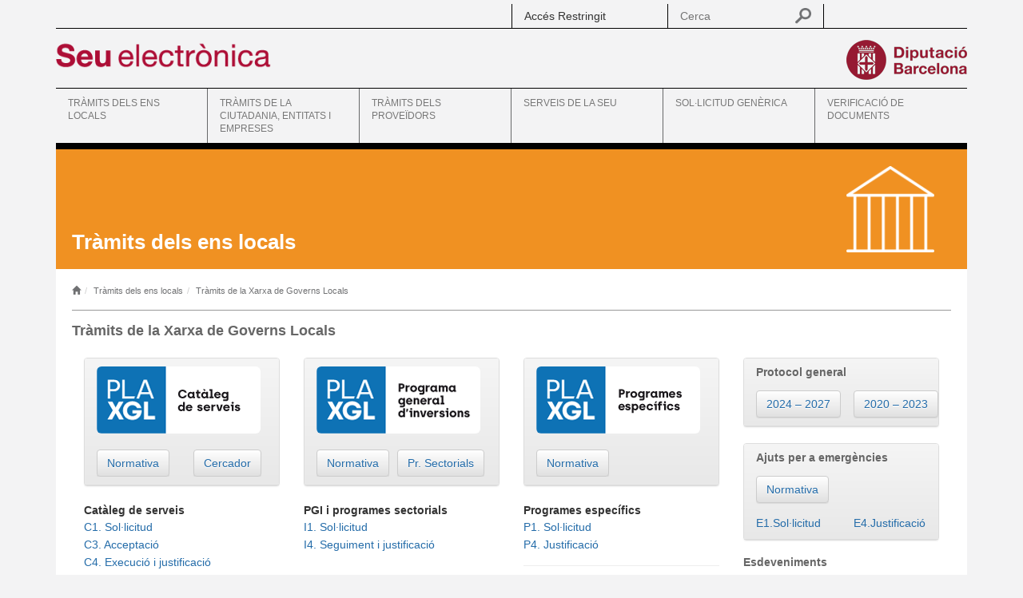

--- FILE ---
content_type: text/html
request_url: https://seuelectronica.diba.cat/tramits-ens/concertacio/?diaChk=23&mesChk=5&anyChk=2024&content_type=nogsa
body_size: 49786
content:
<!DOCTYPE html>
<html lang="ca">
  <head>
    	<title>Seu electrònica</title>
        

		    <!-- Meta -->
    <meta name="description" content="Seu electrònica. Tràmits administració adreçat ciutadania, ens locals i altres administracions."> 
    <meta name="keywords" content="tràmits, trámites, administración"> 
	  <meta charset="utf-8">
    <meta name="viewport" content="width=device-width, initial-scale=1.0">
    <meta http-equiv="X-UA-Compatible" content="IE=edge">

    <!-- Latest compiled and minified CSS -->
    <link rel="stylesheet" href="https://maxcdn.bootstrapcdn.com/bootstrap/3.3.7/css/bootstrap.min.css" integrity="sha384-BVYiiSIFeK1dGmJRAkycuHAHRg32OmUcww7on3RYdg4Va+PmSTsz/K68vbdEjh4u" crossorigin="anonymous">

    <!-- Optional theme -->
    <link rel="stylesheet" href="https://maxcdn.bootstrapcdn.com/bootstrap/3.3.7/css/bootstrap-theme.min.css" integrity="sha384-rHyoN1iRsVXV4nD0JutlnGaslCJuC7uwjduW9SVrLvRYooPp2bWYgmgJQIXwl/Sp" crossorigin="anonymous">

    <!-- Custom styles for this template -->
    <link href="/_conf/css/theme.css" rel="stylesheet">    
    <!-- IE10 viewport hack for Surface/desktop Windows 8 bug -->
    <script src="/_conf/js/ie10-viewport-bug-workaround.js"></script>
    <!-- HTML5 shim and Respond.js IE8 support of HTML5 elements and media queries -->
    <!--[if lt IE 9]>
      <script src="https://oss.maxcdn.com/html5shiv/3.7.2/html5shiv.min.js"></script>
      <script src="https://oss.maxcdn.com/respond/1.4.2/respond.min.js"></script>
    <![endif]-->

	
    <!-- Google analytics -->
    <meta name="google-site-verification" content="eMMO_UMLIrFyD0LPZL5__ck81D7FQr0tTzbrEExOGlE" />

    <link rel="shortcut icon" href="_conf/imgs/favicon.ico">
	<!-- PARA LOS MODELOS MAS RECIENTES DE IPAD Y IPHONE -->
<link rel="apple-touch-icon-precomposed" href="apple-touch-icon/apple-touch-icon-152x152.png" type="image/png" sizes="152x152">
<link rel="apple-touch-icon-precomposed" href="apple-touch-icon/apple-touch-icon-120x120.png" type="image/png" sizes="120x120">
<!-- PARA GOOGLE TV -->
<link rel="icon" href="apple-touch-icon/apple-touch-icon-114x114" sizes="96x96" type="image/png">
    <link href='//fonts.googleapis.com/css?family=Open+Sans' rel='stylesheet' type='text/css'>

    
		<link href="/calendari/css/calendari.css" rel="stylesheet">

</head>

  <body role="document" class="tema-concertacio">  <!-- Google Tag Manager -->
<noscript><iframe src="//www.googletagmanager.com/ns.html?id=GTM-THRSLD"
height="0" width="0" style="display:none;visibility:hidden"></iframe></noscript>
<script>(function(w,d,s,l,i){w[l]=w[l]||[];w[l].push({'gtm.start':
new Date().getTime(),event:'gtm.js'});var f=d.getElementsByTagName(s)[0],
j=d.createElement(s),dl=l!='dataLayer'?'&l='+l:'';j.async=true;j.src=
'//www.googletagmanager.com/gtm.js?id='+i+dl;f.parentNode.insertBefore(j,f);
})(window,document,'script','dataLayer','GTM-THRSLD');</script>
<!-- End Google Tag Manager -->
  
<div class="container theme-showcase" role="main">
	   <!--INICI Cap Cercador, Idiomes, Xarxes -->
        <div id="top_cerca">
            <div class="row">
                <div class="col-sm-offset-3 col-md-offset-6 col-xs-12 col-sm-3 col-md-2 top1"><a href="https://dibaaps.diba.cat/vus/login.asp">Accés Restringit</a></div>
                <div class="col-xs-12 col-sm-3 col-md-2 top1"><form role="search" action="/cercador/" method="post"><input name="caixa_cercar" type="text" placeholder="Cerca" class="cercador"><input type="image" src="/_conf/imgs/ico-lupa.png" width="20" style="float:right" alt=""></form><div class="clearfix"></div></div>	
                <div class="col-xs-12 col-sm-3 col-md-2 top1">
                    
                    <div class="clearfix"></div>
                </div>
           		<div class="clearfix"></div>
			</div>
         </div>
         <!--FI Cap Cercador, Idiomes, Xarxes -->                        
        
        <!-- INICI Logo Diba -->
        <div id="top_logo">
          		<div class="row">
                    <div class="col-sm-6 logo"><a href="/"><img src="/_conf/imgs/logo-seu-electronica.png" alt=""></a></div>
                	<div class="col-sm-6 alright"><a href="https://www.diba.cat/"><img src="https://media.diba.cat/diba/maqueta/logos/logo-diba.png" alt=""></a></div>
            	</div>
            </div>
            <div class="clearfix"></div>
            
        <!--Fi Logo Diba  -->

		<!--INICI menú principal WEB  -->  
        <div class="row" id="menu_large">              
            <nav class="navbar navbar-default navbar-static">
                <div class="navbar-header">
                    <button class="navbar-toggle" type="button" data-toggle="collapse" data-target=".js-navbar-collapse">
                        <span class="sr-only">Toggle navigation</span>
                        <span class="icon-bar"></span>
                        <span class="icon-bar"></span>
                        <span class="icon-bar"></span>
                    </button>
                </div>
                
                <div class="collapse navbar-collapse js-navbar-collapse">
                    <ul class="nav navbar-nav col-xs-12" id="ul_menuprin">
                        <li class="dropdown dropdown-large col-sm-2 menu">
                            <a href="/tramits-ens/">TRÀMITS DELS ENS LOCALS</a>
                        </li>
                        <li class="dropdown dropdown-large col-sm-2 menu">
                            <a href="/tramits-ciutadania/">TRÀMITS DE LA CIUTADANIA, ENTITATS I EMPRESES</a>
                        </li>
                        <li class="dropdown dropdown-large col-sm-2 menu">
                            <a href="/tramits-proveidors/">TRÀMITS DELS PROVEÏDORS</a>
                        </li>
                        <li class="dropdown dropdown-large col-sm-2 menu">
                            <a href="/serveis-de-la-seu/">SERVEIS DE LA SEU</a>
                        </li>
                        <li class="dropdown dropdown-large col-sm-2 menu">
                            <a href="/sol_licitud-general.asp">SOL·LICITUD GENÈRICA</a>
                        </li>
                        <li class="dropdown dropdown-large col-sm-2 menu last">
                            <a href="/csv.asp">VERIFICACIÓ DE DOCUMENTS</a>
                        </li>
                    </ul>  
                </div><!-- /.nav-collapse -->
            </nav>
        </div>          
        <!--FI menú principal WEB  -->   
     

    	<!--INICI BANNER-->
        <div id="banner" class="banner-ens">
        	<h1>Tràmits dels ens locals</h1>
		</div>
    	<!--FI INICI BANNER-->

    
    	<!--INICI CONTINGUT-->
   		
        <div class="info">
           	

<div class="cami">
	<ol class="breadcrumb">
      <li><a href='/default.asp'><span class='glyphicon glyphicon-home'></span></a></li><li><a href='/tramits-ens/default.asp'>Tr&agrave;mits dels ens locals</a></li><li><a href='/tramits-ens/concertacio/default.asp'>Tr&agrave;mits de la Xarxa de Governs Locals</a></li>
    </ol>
</div>
 
            <div class="row">
                 
                <div class="col-md-12" id="contingut">
                    <!-- contingut dreta-->
                
                
                <h1>Tràmits de la Xarxa de Governs Locals</h1>

				
<div class="col-md-9">


  		<div class="row">
            
			
            <div class="col-md-4">
                <div class="panel panel-default">
					<div class="panel-heading">
                      <img src="img/Pla_XGL_Cataleg.png" alt="" class="media-object img-rounded" />
                      <br/>
					  <div class="media-body">
<!--						  <h2 class="media-heading">Catàlegs</h2> -->
						  <div class="row">
							  <div class="col-lg-6">
								<a href="cataleg2024_2027/normativa.asp#cataleg26" class="btn btn-default">Normativa</a>
							  </div>
							  <div class="col-lg-6">
							    <a href="https://catalegdeserveis-cercador.diba.cat" class="btn btn-default">Cercador</a>
							  </div>
						  </div>
					  </div>
					</div>
                </div>
				<strong>Catàleg de serveis</strong>
                <p>
					<a href="fitxaC100.asp" >C1. Sol·licitud</a><br/>
					<a href="fitxaC300.asp" >C3. Acceptació</a><br/>
					<a href="fitxaC400.asp" >C4. Execució i justificació</a><br/>
					<a href="fitxaC500.asp" >C5. Aprovació de la despesa</a><br/>
					<a href="fitxaC600.asp" >C6. Recepció</a><br/>
					<!-- <a href="fitxaC700.asp" >C7. Restitució de béns</a> -->
                </p>
                <p>
					<font size="2"><a href="cataleg2024_2027/normativa.asp#cataleg25">Catàleg XGL2025</a>
					<a href="cataleg2024_2027/normativa.asp#cataleg24"></font><font size="1">- </font><font size="2">Catàleg XGL2024</a></font>
                </p>

            </div>

			
            <div class="col-md-4">
                <div class="panel panel-default">
					<div class="panel-heading">
                      <img src="img/Pla_XGL_Inversions.png" alt="" class="media-object img-rounded" />
                      <br/>
                      <div class="media-body">
<!--	                      <h2 class="media-heading">Meses</h2> -->
  		                  <div class="row">
                              <div class="col-lg-5">
								<a href="normativa_pgi.asp" class="btn btn-default">Normativa</a>
                              </div>                          
                              <div class="col-lg-6">
								<a href="normativa_pgi.asp#pgi_2024_2027" class="btn btn-default">Pr. Sectorials</a>
                              </div>
	                      </div>                  
    	              </div>
					</div>
				</div>
					<strong>PGI i programes sectorials</strong>
				<p>
<!--				<a href="fitxaI.asp" >&nbsp;&nbsp;I. Conformitat</a><br/> -->
					<a href="fitxaI100.asp" >I1. Sol·licitud</a><br/>
<!--					<a href="fitxaI300.asp" >I3. Acceptació</a><br/> -->
					<a href="fitxaI400.asp" >I4. Seguiment i justificació</a>
				</p>
            </div>
			

            <div class="col-md-4">
                <div class="panel panel-default">
					<div class="panel-heading">
                      <img src="img/Pla_XGL_Programes.png" alt="" class="media-object img-rounded" />
                      <br/>
					  <div class="media-body">
<!--						  <h2 class="media-heading">Programes<small></small></h2> -->
                          <div class="row">
                              <div class="col-md-6">
                              <a href="normativa_programes_compl.asp" class="btn btn-default">Normativa</a>
                              </div>
                          </div>
                      </div>
					</div>        
				</div>     
				<strong>Programes específics</strong>
                <p>
				<a href="fitxaP100.asp" >P1. Sol·licitud</a><br/>	 
<!--				<a href="fitxaP300.asp" >P3. Acceptació</a><br/> -->
				<a href="fitxaP400.asp" >P4. Justificació</a>
			   <!--	
					<br/>
					<a href="fitxaP500.asp" >P5. Certificat d'inici de treballs</a>
					-->
				</p>	
				<hr style="margin-top:0"/>
             	<strong>FEDER 2014 - 2020</strong>
				<p>
				 <a href="fitxaE400.asp">E4. Justificació</a>
				</p> 
             	<strong>Suports puntuals extraordinaris</strong>
				<p>
  				 <a href="fitxaS100.asp" >S1. Sol·licitud</a><br/>
                 <a href="fitxaS400.asp" >S4. Justificació</a>
				</p>
				
            </div>
		</div>

		    
<div class="row">
	<div class="col-md-12">
		<div class="panel panel-default">
			<div class="panel-heading">
			  <h2 class="media-heading">Novetats</h2>
				<ul>
					<li>20/01/2026. El <a href="normativa_ajuts_emergencies.asp" target="_blank">Programa d’ajuts per a emergències municipals</a> és una convocatòria oberta de manera permanent destinada a donar suport als governs locals davant situacions d’emergència. Consulteu la <a href="docs/resum_prgajutsemergencies.pdf" target="_blank">infografia</a> resum del Programa.</li>
					<p style="LINE-HEIGHT:.5px">&nbsp;</p>
 				    <li>15/01/2026. El 15 de gener de 2026 finalitza el primer dels terminis de sol·licitud de la convocatòria del Catàleg 2026, que afecta a 166 recursos: 79 econòmics, 70 tècnics i 17 materials. Podeu consultar-los a través del <a href="https://catalegdeserveis-cercador.diba.cat/" target="_blank">cercador</a> filtrant per data final de sol·licitud.</li>
	    			<p style="LINE-HEIGHT:.5px">&nbsp;</p>
     				<li>18/12/2025. S’aprova nou <a href="normativa_pgi.asp#cultura" target="_blank">Programa sectorial de reforma i millora d’equipaments culturals locals</a> amb una dotació de 15 M€. S’adreça a ajuntaments i entitats municipals descentralitzades per donar suport a actuacions que mantinguin aquests equipaments en òptimes condicions i assegurin la qualitat dels serveis. Consulteu el tràmit de <a href="fitxaI100.asp#cultura" target="_blank">sol·licitud</a>.</li>
	    			<p style="LINE-HEIGHT:.5px">&nbsp;</p>
					<!--
					<li>18/12/2025. S’aprova la incorporació de tres nous recursos en la <a href="cataleg2024_2027/normativa.asp#cataleg26" target="_blank">convocatòria del Catàleg 2026</a> (<a href="https://catalegdeserveis-cercador.diba.cat/fitxa?id=558720" target="_blank">558720</a>, <a href="https://catalegdeserveis-cercador.diba.cat/fitxa?id=563200" target="_blank">563200</a> i <a href="https://catalegdeserveis-cercador.diba.cat/fitxa?id=561818" target="_blank">561818</a>), i s’incrementa la quantia per un import total de 6.104.000 €.</li> 
					<li>17/11/2025. S’aproven els tràmits d’<a href="fitxaC300.asp#cataleg26" target="_blank">acceptació</a>, <a href="fitxaC400.asp#cataleg26" target="_blank">justificació</a>, <a href="fitxaC500.asp#cataleg26" target="_blank">aprovació de la despesa</a> i <a href="fitxaC600.asp#cataleg26" target="_blank">recepció dels recursos</a> de la convocatòria del Catàleg 2026 i els seus formularis associats.</li>
					<li>30/10/2025. El Catàleg de serveis es dota d’una <a href="https://assistent.diba.cat/catalegdeserveis" target="_blank">eina basada en intel·ligència artificial</a> per ajudar als equips dels ens locals a trobar, de manera àgil i senzilla, els recursos que millor s’adaptin a les seves necessitats. Permet interactuar en llenguatge natural per fer cerques i consultar tota la informació de la convocatòria 2026.</li>
					<li>30/10/2025. La convocatòria del Catàleg 2026 del Pla Xarxa de Governs Locals té una dotació inicial de 108 M€. La <a href="fitxac100.asp#cataleg2026" target="_blank">presentació de sol·licituds</a> s'obre el 4 de novembre de 2025 i, en el cas dels ajuts econòmics competitius, es podran sol·licitar fins al 15 de gener de 2026.</li>
					<li>09/10/2025. S’aprova nou <a href="normativa_programes_compl.asp#autonomia3" target="_blank">Programa específic d’autonomia local 3.0</a> amb una dotació de 20 M€. Es destina a ajuntaments i entitats municipals descentralitzades per finançar la prestació continuada dels serveis públics locals. Consulteu la <a href="docs/Distribucio_ajuts_autonomia_local_3.pdf" target="_blank">relació d’ajuts aprovats</a>.</li>
					<li>30/09/2025. El Visor <a href="https://www.diba.cat/ca/web/visor-cost-efectiu" target="_blank">Cost efectiu</a> és una eina interactiva, clara i visual per consultar els costos directes i indirectes dels serveis municipals. Per accedir-hi, contacteu amb la persona responsable dels accessos del vostre ens.</li>
					<li>25/09/2025. S’aprova nou <a href="normativa_pgi.asp#patrimoni" target="_blanc">Programa sectorial de restauració de patrimoni arquitectònic</a> amb una dotació de 20 M€. S’adreça a ajuntaments i entitats municipals descentralitzades per donar suport econòmic a actuacions de rehabilitació i millora d’equipaments locals amb valor patrimonial. Consulteu el tràmit de <a href="fitxaI100.asp#patrimoni" target="_blank">sol·licitud</a>.</li>
					<li>25/09/2025. S’aprova nou <a href="normativa_programes_compl.asp#patrimoni" target="_blanc">Programa específic Pla de xoc per a l’abordatge de situacions socials complexes en l’àmbit comunitari</a> dotat amb 800.000 €. Es destina als ajuntaments per donar resposta a situacions extraordinàries o complexes en l’espai públic, promovent la cohesió social amb una mirada interseccional, inclusiva i no discriminatòria. Consulteu el tràmit de <a href="fitxaP100.asp#xoc" target="_blank">sol·licitud</a>.</li>
					<li>24/07/2025. S’aprova l’actualització del règim regulador del <a href="next_diba/regim_general.asp" target="_blank">Programa específic Next DIBA</a> per ampliar l’abast, la vigència i millorar l’efectivitat del suport als ens beneficiaris.</li>
					<li>15/07/2025. <strong>Sessions territorials de cooperació local 2025</strong>. Destinades al personal tècnic d’ajuntaments, consells comarcals i entitats municipals descentralitzades. <a href="https://www.diba.cat/ca/web/plaxgl/sessions-informatives" target="_blank">Consulteu els materials de les sessions</a>.</li>
					<li>10/07/2025. <a href="normativa_ajuts_emergencies.asp" target="_blank">Programa d’ajuts per a emergències municipals</a>: es modifica el règim regulador per ajustar aspectes normatius i operatius i simplificar la tramitació.</li>
					<li>26/06/2025. En la <a href="cataleg2024_2027/normativa.asp#cataleg25" target="_blank">convocatòria del Catàleg 2025</a>, s’aprova la inclusió del recurs econòmic <a href="https://catalegdeserveis-cercador.diba.cat/fitxa?id=430799" target="_blank">Llei de barris: Programes memòria d'intervenció integral</a>.</li>
				    <li>02/05/2025. A causa de l’aturada del subministrament elèctric general del dilluns 28 d’abril de 2025, s’amplia el termini de presentació, fins al dia 5 de maig de 2025 a les 23:59h, per aquells tràmits que finalitzaven els dies 28, 29 i 30 d’abril. Consulteu la <a href="docs/DECRETS_6029.pdf" target="_blank">resolució</a>.</li>
					<li>29/04/2025. A causa de l’aturada del subministrament elèctric general del dilluns 28 d’abril de 2025, s’amplia el termini de presentació, fins al dia 2 de maig de 2025 a les 23:59h, per aquells tràmits que finalitzaven els dies 28, 29 i 30 d’abril. Consulteu la <a href="docs/Decret_5831_2025.pdf" target="_blank">resolució</a>.</li>
					<li>24/04/2025. S’aprova la inclusió d’un nou recurs, de caràcter material, en la <a href="cataleg2024_2027/normativa.asp#cataleg25" target="_blank">convocatòria del Catàleg 2025</a>.</li>     
					<li>10/04/2025. Es resol la <a href="docs/Aprovacio_ajuts_economics_concurrencia_competitiva_abril_2025.pdf" target="_blank">concessió d’ajuts econòmics</a> en règim de concurrència competitiva de la <a href="cataleg2024_2027/normativa.asp#cataleg25" target="_blank">convocatòria del Catàleg 2025</a>. En total, s’aproven 5.392 ajuts per un import total de 44,71 M€ per a donar suport als serveis i les activitats locals.</li>
					<li>10/04/2025. Nou <a href="normativa_programes_compl.asp#edatisme" target="_blank">Programa específic Lluita contra l’edatisme envers les persones grans</a> amb una dotació d’1,5 M€. Es destina als ajuntaments de municipis amb més de 2.500 habitants i als consells comarcals per millorar el benestar i la qualitat de vida de les persones de 55 a 75 anys.</li>
					<li>27/03/2025. S’aprova la inclusió de dos nous recursos i s’incrementa la quantia de la <a href="cataleg2024_2027/normativa.asp#cataleg25" target="_blank">convocatòria del Catàleg 2025</a> per un import total de 6 M€.</li>
					<li>27/03/2025. Es modifica el <a href="normativa_pgi.asp#pgi_2024_2027" target="_blank">règim regulador del PGI 2024-2027</a> per flexibilitzar l’execució dels ajuts.</li>
					<li>21/03/2025. El dilluns 31 de març de 2025 finalitza el termini de justificació de despeses de <a href="fitxaC400terminis_2024.asp#31032025" target="_blank">50 recursos</a> d’execució anual del Catàleg 2024 i <a href="fitxaC400terminis_2023.asp#31032025" target="_blank">13 recursos</a> d’execució pluriennal del Catàleg 2023. Consulteu el tràmit de justificació: <a href="fitxaC400.asp#cataleg24" target="_blank">convocatòria 2024</a> i <a href="fitxaC400.asp#cataleg23" target="_blank">convocatòria 2023</a>.</li>
					<li>13/03/2025. PGI 2024-2027- Línia 1 Projectes sostenibles. Els ens de fins a 20.000 habitants poden presentar un màxim de tres sol·licituds i els ens de més de 20.000 habitants poden presentar fins a cinc sol·licituds. El <a href="fitxaI100.asp#pgi_2024_2027" target="_blank">període de sol·licitud</a> està obert ininterrompudament fins al 30 de novembre de 2026.</li>					
					<li>23/01/2025. Per als recursos de la convocatòria del Catàleg 2025 que són objecte de sol·licitud, el nombre d’habitants s’obté del padró vigent en la data de l’<a href="http://bop.diba.cat/anunci/3704150/[base64]" target="_blank">aprovació de la convocatòria</a> (padró a 01/01/2023).</li>
					<li>28/02/2025. Es resol la <a href="docs/Llista_distribucio_concessio_inicial_Poligons_25-28.pdf" target="_blank">concessió d’ajuts econòmics</a> en règim de concurrència competitiva del <a href="normativa_pgi.asp#poligons_2025_2028" target="_blank">Programa sectorial de millora de polígons industrials 2025-2028</a>. En total, s’aproven 94 ajuts per un import de 38 M€.</li>
					<li>04/02/2025. <a href="normativa_pgi.asp#esports" target="_blank">Programa sectorial per a finançar les obres i/o actuacions de reforma i adequació d’equipaments esportius municipals</a>: els ajuntaments poden presentar <a href="fitxaI100.asp#esports" target="_blank">sol·licituds</a> entre el 2 gener de 2025 i el 28 de febrer de 2025.</li>
					<li>19/12/2024. S’aprova el <a href="normativa_pgi.asp#esports" target="_blank">Programa sectorial per a finançar les obres i/o actuacions de reforma i adequació d’equipaments esportius municipals</a>, amb 15 M€, perquè els equipaments esportius compleixin les condicions idònies per a la pràctica física i esportiva. Els ajuntaments poden presentar <a href="fitxaI100.asp#esports" target="_blank">sol·licituds</a> entre el 2 gener de 2025 i el 28 de febrer de 2025.
					<li>21/01/2025. La convocatòria del Catàleg 2025 del Pla Xarxa de Governs Locals té una dotació de 226 M€. La <a href="fitxaC100.asp#cataleg25" target="_blank">presentació de sol·licituds</a> es va obrir el 3 de desembre de 2024 i, en el cas dels ajuts econòmics competitius, es podran sol·licitar fins al 31 de gener de 2025.</li>
					<li>03/01/2025. Consulteu els tràmits d'<a href="fitxaC300.asp#cataleg25" target="_blank">acceptació</a>, <a href="fitxaC400.asp#cataleg25" target="_blank"> execució i justificació</a>, <a href="fitxaC500.asp#cataleg25" target="_blank">aprovació de la despesa</a> i <a href="fitxaC600.asp#cataleg25" target="_blank">recepció</a> de la convocatòria del Catàleg 2025 i els seus formularis associats.</li>
					<li>28/11/2024. El <a href="cataleg2024_2027/default.asp" target="_blank">Catàleg de serveis 2024-2027</a> inclou una oferta per a l’any 2025 de 316 recursos: 124 tècnics, 115 econòmics i 77 materials. Aquests recursos es destinen a donar suport als serveis i activitats dels ens locals, afavorint una assistència completa i integral a les necessitats del territori. Consulteu el <a href="https://catalegdeserveis-cercador.diba.cat/" target="_blank">cercador</a>.</li>
					<li>31/10/2024. S’aprova el <a href="normativa_programes_compl.asp#autonomia2" target="_blank">Programa específic d’autonomia local 2.0</a>, amb una dotació de 50 M€, per donar suport a ajuntaments i entitats municipals descentralitzades i garantir la prestació dels serveis públics locals. El 25 de novembre de 2024 és el termini màxim per presentar l’<a href="fitxaP300.asp#autonomia2" target="_blank"> acceptació expressa</a> dels ajuts.</li>
					<li>16/10/2024. Consulteu les <a href="protocol_2024_2027.asp" target="_blank">instruccions de difusió i senyalització</a> d’actuacions del Pla de cooperació Xarxa de Governs Locals 2024-2027.</li>
					<li>02/10/2024. <a href="normativa_pgi.asp#aigua" target="_blank">Programa sectorial de millora de les xarxes d’abastament d’aigua</a>, amb una dotació de 100 M€, per a promoure la millora de les xarxes d’abastament d’aigua, el seu rendiment i eficiència. Veieu les <a href="docs/FAQs_Programa_Sectorial_Aigua.pdf" target="_blank">preguntes més freqüents</a>.</li>
					<li>02/10/2024. <a href="normativa_pgi.asp#ecologica_2030" target="_blank">Programa sectorial de transició ecològica 2030 de suport a inversions locals pel clima</a> amb una dotació de 47 M€. Per a l’any 2024, el <a href="fitxaI100.asp#ecologica_2030" target="_blank">període de sol·licitud</a> de la Línia 2 finalitza el 31 d’octubre de 2024.</li>
					<li>02/10/2024. <a href="normativa_pgi.asp#poligons_2025_2028" target="_blank">Programa sectorial de millora de polígons industrials 2025-2028</a>, amb 30 M€, per a millorar la qualitat dels polígons industrials amb inversions d’alt impacte, incrementar la competitivitat de les empreses i generar ocupació de qualitat. Els ajuntaments i les entitats municipals descentralitzades destinatàries poden presentar <a href="fitxaI100.asp#poligons_2025_2028" target="_blank">sol·licituds</a> fins al 31 d’octubre de 2024.</li>
					<li>30/05/2024. S’<a href="cataleg2024_2027/normativa.asp#cataleg24_27" target="_blank">actualitza el Catàleg 2024</a> amb l’aprovació de la incorporació de <a href="./docs/Cat24_nous_recursos_maig.pdf" target="_blank">7 nous recursos</a> i una dotació de 8,54 M€. Consulteu el <a href="https://catalegdeserveis-cercador.diba.cat/" target="_blank">cercador</a> i els <a href="fitxaC100recursos_2024.asp" target="_blank">terminis de sol·licitud</a>.</li>
					<li>09/05/2024. Nou <a href="normativa_programes_compl.asp#gcomarcal" target="_blank">Programa específic de governança comarcal</a> amb una dotació de 10 M€. Es destina als consells comarcals per facilitar l’exercici de les seves funcions i competències de suport als municipis. Fins al 15 de juliol de 2024 es pot presentar l’acceptació expressa de l’import preassignat i la distribució de la seva aplicació entre les línies del programa.</li>
					<li>09/05/2024. PGI 2024-2027- Línia 2 Fons incondicionat d’inversió: no requereix sol·licitud prèvia i es pot destinar al finançament de despeses d’inversió generalista de l'ens. Es preveuen pagaments avançats del 100 % sempre que es presenti l'<a href="fitxaI300.asp" target="_blank">acceptació expressa</a> de l'ajut abans del 30 de setembre de 2024.</li>
					<li>25/04/2024. Es resol la <a href="docs/Aprovacio_ajuts_economics_concurrencia_competitiva _abril_2024.pdf" target="_blank">concessió d’ajuts econòmics</a> en règim de concurrència competitiva de la convocatòria del Catàleg 2024. En total, s’aproven 5.505 ajuts per un import total de 71,21 M€ per a donar suport als serveis i les activitats locals.
					<li>21/03/2024. S’aprova el <a href="normativa_pgi.asp#camins_2024" target="_blank">Programa sectorial per a la millora de camins municipals 2024-2027</a> amb una dotació de 40 M€. Els destinataris són els ajuntaments de municipis de menys de 20.000 habitants i els ajuts s’entenen acceptats tàcitament si, en el termini d’un mes des de la notificació, no es manifesta la renúncia. Vegeu la <a href="docs/Distribucio_ajuts_PS_camins_municipals_2024-2027.pdf" target="_blank">distribució dels ajuts</a>.</li> 
					<li>21/03/2024. S’aprova el <a href="normativa_programes_compl.asp#ttt" target="_blank">Programa específic Treball, Talent i Tecnologia 2024-2026</a>, amb una dotació de 3 M€, per contribuir a la inserció laboral en la transformació digital. Els destinataris són ajuntaments, consells comarcals, mancomunitats i consorcis, i el període de <a href="fitxaP100.asp#ttt" target="_blank">sol·licitud</a> és de dos mesos des de la publicació de l'anunci en el Butlletí Oficial de la Província de Barcelona.</li> 
					<li>29/02/2024. PGI 2024-2027- Línia 1 Projectes sostenibles: Es pot destinar al finançament de projectes d’inversió sostenible. Els ens de fins a 20.000 habitants poden presentar un màxim de tres sol·licituds i els ens de més de 20.000 habitants poden presentar fins a cinc sol·licituds. El <a href="fitxaI100.asp#pgi_2024_2027" target="_blank">període de sol·licitud</a> està obert ininterrompudament al fins al 30 de novembre de 2026.</li> 
					<li>29/02/2024. PGI 2024-2027- Línia 2 Fons incondicionat d’inversió: no requereix sol·licitud prèvia i es pot destinar al finançament de despeses d’inversió generalista de l'ens. Es preveuen pagaments avançats del 100 % sempre que es presenti l'<a href="fitxaI300.asp" target="_blank">acceptació expressa</a> de l'ajut abans del 30 de setembre de 2024.</li> 
					<li>29/02/2024. S’aprova el <a href="normativa_pgi.asp#pgi_2024_2027" target="_blank">Programa general d’inversions 2024-2027</a> amb una dotació de 260 M€ per a promoure el manteniment d'infraestructures i equipaments i, en segon terme, la nova inversió. Amb la voluntat de garantir el reequilibri territorial i l'accés igualitari a serveis i equipaments locals per la ciutadania d'arreu del territori, s'ha assignat a cada ens local destinatari una <a href="https://www.diba.cat/web/plaxgl/dotacio-economica-garantida" target="_blank">dotació econòmica garantida</a> a través d'una fórmula basada en criteris objectius, equitatius i transparents.</li>
					<li>15/02/2024. El dimarts 30 d’abril de 2024 finalitza el segon termini de sol·licitud de la <a href="cataleg2024_2027/normativa.asp#cataleg24_27" target="_blank">convocatòria 2024 del Catàleg de serveis</a> que afecta a 23 recursos: 18 tècnics i 5 materials. Les sol·licituds s’han de tramitar i signar a través del Portal de tramitació (PMT), i els esborranys que no es tramitin no tenen cap efecte passat el termini. Consulteu el <a href="https://catalegdeserveis-cercador.diba.cat/" target="_blank">cercador</a>.</li>
					<li>15/02/2024. El <a href="https://formawiki.diba.cat/pub/cooperacio_local/88b92500_manual_de_tramitacio/index.html" target="_blank">Manual de tramitació (PMT)</a> es renova i es transforma en una wiki interactiva. Consulteu els seus continguts i vídeos tutorials.</li>
					<li>29/01/2024. <a href="normativa_programes_compl.asp#autonomia" target="_blank">Programa específic extraordinari d’autonomia local</a>: s’aproven les concessions relatives a l'anualitat 2024, de conformitat amb les acceptacions i redistribucions dels imports preassignats.</li>
					<li>06/02/2024. El dijous 8 de febrer de 2024 finalitza el primer termini de sol·licitud de la convocatòria 2024 del Catàleg de serveis que afecta a 181 recursos: 80 tècnics, 79 econòmics i 22 materials. Les sol·licituds s’han de tramitar i signar a través del Portal de tramitació (PMT), i els esborranys que no es tramitin no tenen cap efecte passat el termini. Consulteu el <a href="https://catalegdeserveis-cercador.diba.cat/" target="_blank">cercador</a>.</li>			
					<li>26/01/2024. La convocatòria del Catàleg 2024 del Pla Xarxa de Governs Locals té una dotació de 168,35 M€. La presentació de sol·licituds s'obrirà el 28 de desembre de 2023 i, en el cas dels ajuts econòmics, es podran sol·licitar fins al 8 de febrer de 2024. Consulteu el <a href="fitxaC100.asp#cataleg24" target="_blank">tràmit</a>.
					-->
				</ul>

<!--											   
					   <hr style="border-top: 1px dotted #000000 !important; " />
					   <div class="row">					   
						  <div class="col-md-5">
						   <ul><li>Meses 2016-2019: <a href="docs/Senyals_obra_2016_2019_instruccions_vs4.pdf" target="_blank">Senyals d'obra</a></li></ul>
						  </div>
						  <div class="col-md-7">
						   <ul><li>Catàleg 2018: <a href="docs/Cataleg 2018 - Carta de Serveis.pdf" target="_blank">Carta de serveis</a></li></ul>
						  </div>
					   </div>
-->			
			
		</div>
	</div>
				
		<div class="panel panel-default">				
			<div class="panel-heading">
				 <div class="media-heading">
					  <h2 class="media-heading">Ajuda</h2>
						<div class="row">
							  <div class="col-md-4">
								  <p><img src="img/ratoli.png" alt="" /><strong><a href="https://dibaaps.diba.cat/vus/login.asp" target="_blank"> Portal de tramitació (PMT)</a></strong><br/>
								  <a href="ajuda/usuaris_perfils_pmt.asp" target="_blank">Usuaris i perfils</a><br/>
								  <!--<img src="img/ratoli.png" alt="" />&nbsp;&nbsp;<a href="https://dibaaps.diba.cat/vus/login.asp" target="_blank">(accés restringit)</a></p> -->
								  <!-- <img src="img/instruccions.png" alt="" />&nbsp;&nbsp;&nbsp;<a href="instruccions_formularis/default.asp" target="_blank">Descàrrega de formularis</a><br/> -->
     				  			  <a href="instruccions_formularis/default.asp" target="_blank">Descàrrega de formularis</a><br/>
							  </div>
							  <div class="col-md-4">
								  <p>
								  Tràmits i normativa:&nbsp;<br/>
								  <strong><a href="/contacte.asp?id=1265">dscl.cooperacio@diba.cat</a></strong><br/>
								  Suport tècnic:&nbsp;<br/>
								  <strong>93 472 55 00</strong>, <strong><a href="mailto:suportxt@diba.cat">suportxt@diba.cat</a></strong>
								  <p style="LINE-HEIGHT:.5px"><a href="https://formawiki.diba.cat/pub/cooperacio_local/88b92500_manual_de_tramitacio/" target="_blank">Manual de tramitació (PMT)</a><br/>

							  </div>
							  <div class="col-md-4">
							  <!-- <p><img src="img/manual.png" alt="" /><a href="docs/manualTramitacio.pdf" target="_blank">&nbsp;Manual de tramitació</a><br/> -->
								  Instruccions de senyalització</a><br/>
								  &nbsp;&nbsp;&nbsp;<a href="docs/DECRETS_1471_1471694.pdf" target="_blank"><strong>2024-2027</strong></a>&nbsp;&nbsp;&nbsp;&nbsp;&nbsp;<a href="https://bop.diba.cat/temp/10_022020016500.pdf" target="_blank"><strong>2020-2023</strong></a><br/>
								  	<p style="LINE-HEIGHT:.5px">&nbsp;</p>
								  <a href="https://imatgecorporativa.diba.cat" target="_blank">Imatge corporativa</a><br/>
								  <a href="https://imatgecorporativa.diba.cat/senyalitzacio" target="_blank">Cartells d'obra</a><br/>
<!--	 						  <a href="https://www.diba.cat/concerta" target="_blank">Premsa i destacats</a> -->
								</p>
							 </div>
						</div>			
				 </div>
			</div>
		</div>
		
		<div class="row">
			 <div class="col-md-4">
				<div class="panel panel-default" style="text-align:center;">
					<a href="https://catalegdeserveis-cercador.diba.cat/" target="_blank"><img src="img/drecera_cataleg24_27.png"  alt="" ></a>
				</div>
			 </div>
<!--

			 <div class="col-md-4">
				<div class="panel panel-default" style="text-align:center;">
					<a href="https://plans.diba.cat/planes/pla-d-inversions/2020/" target="_blank"><img src="img/PGI_drecera3.png"  alt="" ></a>
				</div>
			 </div>
			 <div class="col-md-4">
				<div class="panel panel-default" style="text-align:center;">
					<a href="https://www.diba.cat/web/plaxgl/eines-de-seguiment#collapse3653061821" target="_blank"><img src="img/drecera_visor_cooperem_en_xarxa.jpg" alt="" ></a>
				</div>
			 </div>
			 
		</div>
		<div class="row">
-->		

			 <div class="col-md-4">
				<div class="panel panel-default" style="text-align:center;">
					<a href="https://www.diba.cat/plaxgl" target="_blank"><img src="img/drecera_seu_Pla_XGL_2024-2027.png"  alt="" ></a>
				</div>
			 </div>
			 <div class="col-md-4">
				<div class="panel panel-default" style="text-align:center;">
					<a href="normativa_programes_compl.asp#nextdiba" target="_blank"><img src="img/Drecera_programa_especific_NextDiba.jpg" alt="" ></a>
				</div>
			 </div>



		</div>

<!--      		
		<div class="row">
			<div class="col-md-12">
				<p><img src="img/instruccions.png" alt="" />
					<a href="instruccions_formularis/default.asp" target="_blank">Instruccions per a la descàrrega de formularis</a>
				</p>
			</div> 
		</div> 
-->		
	</div>  
</div>

		
</div>


<!-- Columande la dreta Novetats + Calendari -->
<div class="col-md-3">
		
        <div class="panel panel-default">
                <div class="panel-heading">
					<h2 class="media-heading">Protocol general</h2>
					  <div class="row">
						  <div class="col-md-6">
							<a href="protocol_2024_2027.asp" target="_blank" class="btn btn-default">2024 – 2027</a>
						  </div>
						  <div class="col-md-6">
							<a href="protocol_2020_2023.asp" target="_blank" class="btn btn-default">2020 – 2023</a>							
						  </div>
					  </div>
                </div>        
		</div>		

		<div class="panel panel-default">
                <div class="panel-heading">
					<h2 class="media-heading">Ajuts per a emergències</h2>
					  <div class="row">
						  <div class="col-md-12">
							<p><a href="normativa_ajuts_emergencies.asp" class="btn btn-default">Normativa</a></p>
						  </div>
					  </div>					
					  <div class="row">
						  <div class="col-md-6">
							<a href="fitxa_emergencies_S.asp" class="">E1.Sol·licitud</a>
						  </div>
						  <div class="col-md-6">
							<a href="fitxa_emergencies_J.asp" class="">E4.Justificació</a>
						  </div>
					  </div>
                </div>        
		</div>		

<! aquí anaven les dreceres -->



		

        <!-- CALENDARI -->

		<h2>Esdeveniments</h2>
        <a name='calendari'></a><div class='divcalendaris'><div class='divcalendariUnic'>
 <div class='divcalendariTitol'><div class='caltitolesquerra'>&nbsp;<a href='?mes=12&amp;any=2025&amp;content_type=nogsa' title='Activitats anteriors'>&lt;&lt;</a></div><div class='caltitol'>Gener	2026</div><div class='caltitoldreta'><a href='?mes=2&amp;any=2026&amp;content_type=nogsa' title='Activitats posteriors'>&gt;&gt;</a>&nbsp;</div></div>
<table class='calTaula' summary='Taula informació de les jornades'>
	<tr> 
		<th scope='col' abbr='Dilluns' class='calDies'>dl</th>
		<th scope='col' abbr='Dimarts' class='calDies'>dt</th>
		<th scope='col' abbr='Dimecres' class='calDies'>dc</th>
		<th scope='col' abbr='Dijous' class='calDies'>dj</th>
		<th scope='col' abbr='Divendres' class='calDies'>dv</th>
		<th scope='col' abbr='Dissabte' class='calFestiu'>ds</th>
		<th scope='col' abbr='Diumenge' class='calFestiu'>dg</th>
	</tr>
<tr>
<td>&nbsp;</td>
<td>&nbsp;</td>
<td>&nbsp;</td>
<td>
<div class='calSelect'><a href='?diaChk=1&amp;mesChk=1&amp;anyChk=2026&amp;content_type=nogsa#calendari'>1</a></div></td>
<td>
<div class='calSelect'><a href='?diaChk=2&amp;mesChk=1&amp;anyChk=2026&amp;content_type=nogsa#calendari'>2</a></div></td>
<td class='calFestiu'>
<div class='calSelect'><a href='?diaChk=3&amp;mesChk=1&amp;anyChk=2026&amp;content_type=nogsa#calendari'>3</a></div></td>
<td class='calFestiu'>
<div class='calSelect'><a href='?diaChk=4&amp;mesChk=1&amp;anyChk=2026&amp;content_type=nogsa#calendari'>4</a></div></td>
</tr>
<tr>
<td>
<div class='calSelect'><a href='?diaChk=5&amp;mesChk=1&amp;anyChk=2026&amp;content_type=nogsa#calendari'>5</a></div></td>
<td>
<div class='calSelect'><a href='?diaChk=6&amp;mesChk=1&amp;anyChk=2026&amp;content_type=nogsa#calendari'>6</a></div></td>
<td>
<div class='calSelect'><a href='?diaChk=7&amp;mesChk=1&amp;anyChk=2026&amp;content_type=nogsa#calendari'>7</a></div></td>
<td>
<div class='calSelect'><a href='?diaChk=8&amp;mesChk=1&amp;anyChk=2026&amp;content_type=nogsa#calendari'>8</a></div></td>
<td>
<div class='calSelect'><a href='?diaChk=9&amp;mesChk=1&amp;anyChk=2026&amp;content_type=nogsa#calendari'>9</a></div></td>
<td class='calFestiu'>
<div class='calSelect'><a href='?diaChk=10&amp;mesChk=1&amp;anyChk=2026&amp;content_type=nogsa#calendari'>10</a></div></td>
<td class='calFestiu'>
<div class='calSelect'><a href='?diaChk=11&amp;mesChk=1&amp;anyChk=2026&amp;content_type=nogsa#calendari'>11</a></div></td>
</tr>
<tr>
<td>
<div class='calSelect'><a href='?diaChk=12&amp;mesChk=1&amp;anyChk=2026&amp;content_type=nogsa#calendari'>12</a></div></td>
<td>
<div class='calSelect'><a href='?diaChk=13&amp;mesChk=1&amp;anyChk=2026&amp;content_type=nogsa#calendari'>13</a></div></td>
<td>
<div class='calSelect'><a href='?diaChk=14&amp;mesChk=1&amp;anyChk=2026&amp;content_type=nogsa#calendari'>14</a></div></td>
<td>
<div class='calSelect'><div id='calendari_15_1' class='AmbActivitat'><a href='?diaChk=15&amp;mesChk=1&amp;anyChk=2026&amp;content_type=nogsa#calendari'>15</a></div></div></td>
<td>
<div class='calSelect'><a href='?diaChk=16&amp;mesChk=1&amp;anyChk=2026&amp;content_type=nogsa#calendari'>16</a></div></td>
<td class='calFestiu'>
<div class='calSelect'><a href='?diaChk=17&amp;mesChk=1&amp;anyChk=2026&amp;content_type=nogsa#calendari'>17</a></div></td>
<td class='calFestiu'>
<div class='calSelect'><a href='?diaChk=18&amp;mesChk=1&amp;anyChk=2026&amp;content_type=nogsa#calendari'>18</a></div></td>
</tr>
<tr>
<td>
<div class='calSelect'><a href='?diaChk=19&amp;mesChk=1&amp;anyChk=2026&amp;content_type=nogsa#calendari'>19</a></div></td>
<td>
<div class='calSelect'><a href='?diaChk=20&amp;mesChk=1&amp;anyChk=2026&amp;content_type=nogsa#calendari'>20</a></div></td>
<td>
<div class='calSelect'><a href='?diaChk=21&amp;mesChk=1&amp;anyChk=2026&amp;content_type=nogsa#calendari'>21</a></div></td>
<td>
<div class='calSelectDiaActual'><a href='?diaChk=22&amp;mesChk=1&amp;anyChk=2026&amp;content_type=nogsa#calendari'>22</a></div></td>
<td>
<div class='calSelect'><a href='?diaChk=23&amp;mesChk=1&amp;anyChk=2026&amp;content_type=nogsa#calendari'>23</a></div></td>
<td class='calFestiu'>
<div class='calSelect'><a href='?diaChk=24&amp;mesChk=1&amp;anyChk=2026&amp;content_type=nogsa#calendari'>24</a></div></td>
<td class='calFestiu'>
<div class='calSelect'><a href='?diaChk=25&amp;mesChk=1&amp;anyChk=2026&amp;content_type=nogsa#calendari'>25</a></div></td>
</tr>
<tr>
<td>
<div class='calSelect'><a href='?diaChk=26&amp;mesChk=1&amp;anyChk=2026&amp;content_type=nogsa#calendari'>26</a></div></td>
<td>
<div class='calSelect'><a href='?diaChk=27&amp;mesChk=1&amp;anyChk=2026&amp;content_type=nogsa#calendari'>27</a></div></td>
<td>
<div class='calSelect'><a href='?diaChk=28&amp;mesChk=1&amp;anyChk=2026&amp;content_type=nogsa#calendari'>28</a></div></td>
<td>
<div class='calSelect'><div id='calendari_29_1' class='AmbActivitat'><a href='?diaChk=29&amp;mesChk=1&amp;anyChk=2026&amp;content_type=nogsa#calendari'>29</a></div></div></td>
<td>
<div class='calSelect'><a href='?diaChk=30&amp;mesChk=1&amp;anyChk=2026&amp;content_type=nogsa#calendari'>30</a></div></td>
<td class='calFestiu'>
<div class='calSelect'><a href='?diaChk=31&amp;mesChk=1&amp;anyChk=2026&amp;content_type=nogsa#calendari'>31</a></div></td>
<td class='calFestiu'>&nbsp;</td>
</tr>
</table>
<div class='cal_inf'><a href='?mesChk=1&amp;anyChk=2026&amp;content_type=nogsa#calendari'>Resum del mes</a></div>
<script type='text/javascript'>// <![CDATA[
jQuery.noConflict();(function($) { ecd.jq(document).ready(function() {
ecd.jq('#calendari_15_1').attr('title', '<ul><li>Cat&#224;leg de serveis<\/li><\/ul>');  ecd.jq('#calendari_15_1').mouseover(function() {  ecd.jq(this).css('cursor', 'pointer'); }); ecd.jq('#calendari_15_1').tooltip({ track: true, delay: 0, showURL: false, opacity: 1, fixPNG: true,top: -15,left: 10});
ecd.jq('#calendari_29_1').attr('title', '<ul><li>Programa general d&#39;inversions<\/li><\/ul>');  ecd.jq('#calendari_29_1').mouseover(function() {  ecd.jq(this).css('cursor', 'pointer'); }); ecd.jq('#calendari_29_1').tooltip({ track: true, delay: 0, showURL: false, opacity: 1, fixPNG: true,top: -15,left: 10});
 }); })(jQuery);
//]]></script></div>
</div><div class='divficalendari'></div>
<hr class='hr_hidden'/>
<p class='avis3'>No hi ha informació/dades disponible/s</p>
        <!-- FI CALENDARI -->
       
	       
	       
</div>
<!-- FI Columande la dreta Novetats + Calendari -->
<div class="row">
</div>


<!-- Avís que apareix al sortir de la web, es modifica el botó click per l'enllaç original -->
<div style='display:none'>
    <div id='inline_content' >
      <div style='padding:15px; background:#fff;'>
        <h2>Avís</h2>
        <p>Heu sortit de la Seu electrònica de la Diputació de Barcelona.</p>
        <p style='text-align:right'>
            <a id="click" href="#" style='padding:5px; background:#ccc;'>Acceptar</a>
        </p>
       </div>
    </div>
</div>
                
                
                
                
                
                
                
                
                
                
                
                
                 
                </div>	  	
            </div>
        </div>
    <!--FI CONTINGUT -->
    
    


<footer>
	    <!--INICI PEU de pàgina  -->
    <div class="footer">
    	<div class="row">
				<div class="col-xs-12 col-sm-4">
					<div class="footerbloc2 bloc1 ">
						<img src="/_conf/imgs/logo-seu-electronica.png" alt="">
					</div>
				</div>

				<div class="col-xs-12 col-sm-8">
					<div class="row">
						<div class="col-xs-6">
							<div class="footerbloc">
								<ul>
									<li><a href="/seuTitular.asp">La Seu. Titularitat, anunci de creació i certificats</a></li>
									<li><a href="/calendari.asp">Calendari i hora oficial</a></li>
									<li><a href="/registreElectronic.asp">Registre Electrònic General</a></li>
									<li><a href="/suportTramitacio.asp">Suport a la tramitació i publicació electrònica</a></li>
									<li><a href="https://www.diba.cat/accessibilitat">Navegació i accessibilitat</a></li>
								
								</ul>
							</div>
						</div>

						<div class="col-xs-6">
							<div class="footerbloc">
								<ul>
									<li><a href="/signaturaElectronica.asp">Signatura electrònica i actuacions administratives automatitzades</a></li>
                  						
									<li><a href="/csv.asp">Verificació de documents electrònics (CSV)</a></li>
									<li><a href="/consultes_queixes_suggeriments.asp">Consultes, queixes i suggeriments</a></li>
									<li><a href="/avislegal.asp">Avís legal</a></li>
									<li><a href="/mapaseu.asp">Mapa del web</a></li>
								</ul>
							</div>
						</div>
					</div>              
				</div>            
      </div>

   		<div class="row">
				<div class="col-xs-12 col-sm-4">
					<div class="footerbloc"><img src="https://media.diba.cat/diba/maqueta/logos/logo-diba.png" height="45" alt=""></div>
				</div>

				<div class="col-xs-12 col-sm-8">
					<div class="row">
						<div class="col-xs-12" id="xarxes2">
							<div class="footerbloc bloc3"><a href="https://www.facebook.com/DiputaciodeBarcelona" title="Facebook de la Diputació de Barcelona"><img src="https://www.diba.cat/documents/10165/31592443/facebook.png" alt="Facebook"></a><a href="https://twitter.com/Diba" title="Twitter de la Diputació de Barcelona"><img src="https://www.diba.cat/documents/10165/31592443/twitter.png" alt="Twitter"></a><a href="https://www.youtube.com/user/Diba" title="Youtube de la Diputació de Barcelona"><img src="https://www.diba.cat/documents/10165/31592443/youtube.png/6c7d4066-a269-493a-9c8a-a20251d10a0e?t=1484313133215" alt="Youtube"></a><a href="https://www.instagram.com/dibacat/" title="Instagram de la Diputació de Barcelona"><img src="https://www.diba.cat/documents/10165/31592443/instagram.png" alt="Instagram"></a><a href="https://www.linkedin.com/company/diputacio-de-barcelona" title="LinkedIn de la Diputació de Barcelona"><img src="/_conf/imgs/net9.png" alt="LinkedIn de la Diputació de Barcelona"></a><a href="https://diba.cat/web/sala-de-premsa/butlletins-diba" title="Butlletins de la Diputació de Barcelona" target="_blank"><img src="https://www.diba.cat/documents/10165/31592443/icona_Butlleti_25x25.png" alt="Butlletins de la Diputació de Barcelona"></a></div>
							<div class="footerbloc bloc3">Diputació de Barcelona. Rambla de Catalunya, 126. 08008 Barcelona. Tel. 934 022 222</div>
						</div>
					</div>
				</div>            
   		</div>
		</div>
<!--FI PEU de pàgina  -->
</footer>


    <!-- jQuery (necessary for Bootstrap's JavaScript plugins) -->
    <script src="https://ajax.googleapis.com/ajax/libs/jquery/3.6.0/jquery.min.js"></script>
    <!-- Latest compiled and minified JavaScript -->
    <script src="https://maxcdn.bootstrapcdn.com/bootstrap/3.3.7/js/bootstrap.min.js" integrity="sha384-Tc5IQib027qvyjSMfHjOMaLkfuWVxZxUPnCJA7l2mCWNIpG9mGCD8wGNIcPD7Txa" crossorigin="anonymous"></script>


    
    

  </body>
</html>


--- FILE ---
content_type: text/css
request_url: https://seuelectronica.diba.cat/_conf/css/theme.css
body_size: 5168
content:
@media print {
    a:link:after, a:visited:after {  
      display: none;
      content: "";    
    }
#top_cerca, .footer{
	display:none;
	}
}

.flexible {
    display: flex;
    }

@media (max-width: 768px) {
.flexible {
    display: block;			
    }
}

.taronjaseu {
	background-color:#f09122;
}

body {
    padding-top: 0;
    padding-bottom: 0;
    background-color: #f3f3f4;
    color: #333333;
    font-family: Arial, Helvetica, sans-serif;
	font-size: 14px;
}
:focus {
    outline: none;
}
.theme-dropdown .dropdown-menu {
    position: static;
    display: block;
    margin-bottom: 20px;
}
.theme-showcase > p > .btn {
    margin: 5px 0;
}
.theme-showcase .navbar .container {
    width: auto;
}
#menu_large .navbar-default {
    background-color: transparent;
    background-image: none;
    border: none;
    box-shadow: none
}
#menu_large .navbar {
    margin-bottom: 0
}
#menu_large .navbar-nav>li>a {
    line-height: 1.4em;
    padding-top: 10px;
    padding-bottom: 10px;
    font-size: 12px;
}
#menu_large .navbar-nav>li>a:hover {
color:#333;
}
#menu_large .navbar-default .navbar-nav>.open>a {
    background-image: none;
    box-shadow: none;
    background-color: transparent;
}
ul#ul_menuprin {
    list-style-type: none;
    padding: 0 0 0px 0;
    margin: 0px 0 0 0;
    border-top: #000 solid 1px;
    border-bottom: #000 solid 8px;
}
ul#ul_menuprin.nav>li>a {
    /*padding: 10px 5px;*/
    color: ##707173;
}
.logo1 {
    margin-left: 20px
}
.logo2 {
    margin-right: 20px;
    text-align: right;
    float: right
}
#ul_menuprin li {
    list-style-type: none;
    border-right: #676869 solid 1px;
    text-align: center;
    font-size: 11px;
    text-transform: uppercase;
    display: block;
    /*font-weight: bold;*/
}
#ul_menuprin li a {
    margin: auto;
    text-align: left;
}
#ul_menuprin li.last {
    border-right: none;
}
#ul_menuprin li a:hover {
    color: #000000;
    text-decoration: none
}
#submenu {
    width: 100%;
}
.navbar-nav .open .dropdown-menu {
    margin-top: 8px;
    padding: 15px 0px
}
.submenu {
    width: 100%;
    color: #FFF;
    background-color: #9c9aa0;
    overflow: hidden;
}
#menu_large .submenu.dropdown-menu {
    background-color: #9c9aa0;
}
#ul_menuprin li ul.submenu.dropdown-menu li {
    border-right: none;
}
.taronja,
#menu_large .submenu.taronja,
.dropdown-menu.taronja {
    background-color: #f29400
}
#menu_large .verd,
#menu_large .submenu.verd {
    background-color: #8ebc43
}
.blau,
#menu_large .submenu.blau {
    background-color: #009ee0
}
.magenta,
#menu_large .submenu.magenta {
    background-color: #e2007b
}
ul#submenu {
    margin: 0px 0px 0 0px;
    padding: 0px 0 0px 0;
    list-style-type: none;
}
ul#submenu li {
    border-left: none;
    border-right: none
}
ul#submenu li a {
    padding: 10px 0px 10px 20px;
    margin: 0px 0px;
    display: block;
    color: #FFF;
    list-style-type: none;
    background-image: url(../imgs/ico-next.png);
    background-repeat: no-repeat;
    background-position: left center;
    background-size: 1em;
    border-bottom: #FFF solid 1px;
    font-size: 11px;
    border-left: none;
    border-right: none
}
ul#submenu li a:hover {
    background-color: #dddddd;
    color: #333333;
    text-decoration: none
}
ul#submenu li.first a {
    border-top: #FFF solid 1px;
}
ul#submenu li.imatge {
    display: block;
    color: #FFF;
    list-style-type: none;
    border-bottom: none;
    background-image: none;
    padding: 0px 0px 0px 0px;
    font-size: 11px;
}
ul#submenu li.imatge a {
    margin: 0 0px;
    display: block;
    color: #FFF;
    list-style-type: none;
    border-bottom: none;
    background-image: none;
    padding: 0px 0px 0px 0px;
    font-size: 11px;
}
ul#submenu li.imatge.doble {} #menuprin .container {
    width: auto;
    padding: 0
}
.menupr {
    width: 100%;
}
li.menu {
    padding-left: 0px;
    padding-right: 0px;
	min-height: 68px;
}
#top_logo {
    border-top: #000 solid 1px;
    padding: 10px 0
}
#top_logo h2 {
    color: #000;
    font-size: 23px;
    margin: 0;
    padding: 0;
    font-weight: bold;
}
#top_logo img {
    max-height: 50px;
    width: auto;
}
.footer h3 {
    font-size: 18px;
    font-weight: bold;
    margin: 0;
    padding: 0
}
.footer h3.vermell {
    color: #9e1b32;
}
.top1 {
    border-left: #000 solid 1px;
    margin-top: 5px;
    padding-top: 5px;
    padding-bottom: 5px;
	height:30px;
}
.cercador {
    margin: 0px 4px 0 0;
    padding: 0;
    float: left;
    width: 80%;
    background-color: transparent;
    border: 0
}
.idiomes {
    width: 100%;
    background-color: transparent;
    border: none
}
#xarxes img {
    margin-right: 10px;
    margin-top: 2px;
    width: 25px;
    height: auto;
}
.slidern {
    position: relative;
    height: 100%;
}
.bxslider img {
    width: 100%;
    height: auto
}
.bxslider li {
    background-size: contain;
    background-repeat: no-repeat;
}
.descripcio {
    position: absolute;
    z-index: 999999999;
    left: 0;
    top: 0;
    display: table-cell;
    height: 100%;
    background-image: url(../imgs/bg-blanc70.png);
    padding: 20px;
    font-weight: bold
}
.descripcio h1 {
    font-size: 24px;
    color: #333333;
    margin-top: 0;
    font-weight: bold
}
.descripcio p {
    font-size: 14px;
    color: #333333;
    font-weight: bold
}
.descripcio a {
    color: #333333;
}
.descripcio a:hover {
    text-decoration: none
}
.mes img {
    width: 20px;
    height: auto
}
.info {
    background-color: #FFF;
    padding: 20px 20px
}
.cami {
    font-size: 11px;
    color: #707173;
	margin-bottom: 16px;
}
.cami a {
    color: #707173
}
.cami .sel {
    font-weight: bold;
    color: #333;
}
.footer {
    padding: 20px;
    margin: 15px 0 20px 0;
    background-color: #FFF;
    border-bottom: #000 solid 8px;
    font-size: 12px;
    color: #999;
    font-weight: bold;
    overflow: hidden;
}
.footer ul {
    margin: 0;
    padding: 0;
    list-style-type: none
}
.footer li {
    margin: 0;
    border-bottom: #cdcdce solid 1px;
}
.footer li a {
    display: block;
    padding: 7px 0 0 0;
    height: 40px;
    color: #999
}
.footer li a:hover {
    text-decoration: none;
    background-color: #e3e3e4;
    color: #000000
}
.footerbloc {
    border-top: #cdcdce solid 1px;
    padding-top: 15px;
    padding-bottom: 15px;
    float: left;
    width: 100%
}
.footerbloc2 {
    border-top: #cdcdce solid 1px;
    padding-top: 10px;
    padding-bottom: 15px;
    float: left;
    width: 100%
}
.footer_logo img {
    max-height: 50px;
    width: auto;
}
.footer_logo2 img {
    max-height: 50px;
    width: auto;
}
.bloc1 {
    height: 220px;
}
.bloc2 {
    height: 220px;
    padding-top: 0px;
}
.bloc3 {
    padding-top: 5px;
    padding-bottom: 5px
}
.bloc4 {
    min-height: 71px;
}
.bloc5 {
    border-top: #707173 solid 1px;
    padding-top: 15px;
    float: left;
    width: 100%
}
#xarxes2 img {
    width: 40px; 
    height: auto;
    margin-right: 10px;
}
.fright {
    float: right;
    display: block;
}
.alright {
    text-align: right;
    margin-top: 4px;
}
#cap2 {
    width: 100%;
    float: left;
    height: 135px;
    background-repeat: no-repeat;
    background-position: center center;
    background-size: cover;
    position: relative;
}
#cap2 h1 {
    font-size: 28px;
    padding: 0px 20px 0 0px;
    margin: 0;
    color: #FFF;
    position: absolute;
    bottom: 15px;
    left: 20px;
    z-index: 999;
    width: auto;
    font-weight: bold;
}
h1.shadow {
    text-shadow: 1px 1px 0px #000000;
}
ul#menu2 {
    list-style-type: none;
    padding-top: 10px;
    padding-bottom: 10px;
    padding-left: 0;
    padding-right: 0;
    margin: 0;
    background-color: #000;
    color: #FFF;
    text-transform: uppercase;
}
#menu2 li a {
    list-style-type: none;
    border-right: #ffffff solid 1px;
    text-align: center;
    font-size: 11px;
    text-transform: uppercase;
    display: block;
    color: #ffffff;
    padding: 0;
}
#menu2 li.last a {
    border-right: none;
}
#menu2 li a:hover {
    color: #ffffff;
    text-decoration: underline
}
li.menu2 {
    padding-left: 0px;
    padding-right: 0px
}
.padd{
	padding:0px;
	}

.past_gris {
    background-color: #f1f0f0;
    overflow: hidden;
    min-height: 90px
}
.past_gris_int {
    background-color: #f1f0f0;
    overflow: hidden;
    min-height: 90px;
}

.past_gris_lat {
    background-color: #979797;
    overflow: hidden;
    min-height: 130px;
    background-image: url(../imgs/arrow-gris-lat.jpg);
    background-position: right bottom;
    background-repeat: no-repeat;
    padding: 15px 15px 15px 25px;
}

/*
.past_rosa {
    background-color: #e5b8c3;
    overflow: hidden;
    min-height: 90px;
}
.past_rosa_int {
    background-color: #e5b8c3;
    overflow: hidden;
    min-height: 90px;
}

.past_rosa_lat {
    background-color: #e5b8c3;
    overflow: hidden;
    min-height: 130px;
    background-image: url(../imgs/arrow-rosa-lat.jpg);
    background-position: right bottom;
    background-repeat: no-repeat;
    padding: 15px 15px 15px 25px;
}
.past_rosa_sup {
    background-color: #e54b71;
    overflow: hidden;
    min-height: 90px;
    background-image: url(../imgs/arrow-rosa-lat.jpg);
    background-position: right bottom;
    background-repeat: no-repeat;
    padding: 15px;
}
.past_rosa_int h1{
	color:#fff!important;
	padding:0px!important;
	border-top: 0px!important;
	min-height:30px!important;
}
.past_rosa_dins{
	padding:12px 0 12px 15px;
}
.past_rosa_dins hr{
	margin:0;
	border-color: #e3e3e4;
	width:94%;
	}

.past_rosa_dins a div{
	margin-left: 0px;	
	}

.past_rosa_dins a p{
	padding: 0px!important;
	color:#333;	
	}
.past_rosa_dins a img{
	margin:15px 20px 15px 0;
}
.past_rosa_dins .bloc_lat_rosa2 p{
	border-bottom-color:#666;
	}*/

.past_corpo {
    background-color: #f0d8df;
    overflow: hidden;
    min-height: 90px;
}
.past_corpo_int {
    background-color: #891536;
    overflow: hidden;
    min-height: 90px;
}

.past_corpo_lat {
    background-color: #891536;
    overflow: hidden;
    min-height: 130px;
    background-image: url(../imgs/arrow-corpo-lat.jpg);
    background-position: right bottom;
    background-repeat: no-repeat;
    padding: 15px 15px 15px 25px;
}
.past_corpo_sup {
    background-color: #891536;
    overflow: hidden;
    min-height: 90px;
    background-image: url(../imgs/arrow-corpo-lat.jpg);
    background-position: right bottom;
    background-repeat: no-repeat;
    padding: 15px;
}
.past_corpo_int h1{
	color:#fff!important;
	padding:0px!important;
	border-top: 0px!important;
	min-height:30px!important;
}
.past_corpo_dins{
	padding:12px 0 12px 15px;
}
.past_corpo_dins hr{
	margin:0;
	border-color: #e3e3e4;
	width:94%;
	}

.past_corpo_dins a div{
	margin-left: 0px;	
	}

.past_corpo_dins a p{
	padding: 0px!important;
	color:#333;	
	}
.past_corpo_dins a img{
	margin:15px 20px 15px 0;
}



.past_tar_lat a, .past_gris_lat a, .past_rosa_lat a, .past_rosa_lat a{
	text-decoration:none;
	}

.past_gris_sup {
    background-color: #979797;
    overflow: hidden;
    min-height: 90px;
    background-image: url(../imgs/arrow-gris-lat.jpg);
    background-position: right bottom;
    background-repeat: no-repeat;
    padding: 15px;
}
.past_gris_int h1{
	color:#fff!important;
	padding:0px!important;
	border-top: 0px!important;
	min-height:30px!important;
}
.past_gris_dins{
	padding:12px 0 12px 15px;
}
.past_gris_dins hr{
	margin:0;
	border-color: #666;
	width:94%;
	}

.past_gris_dins a div{
	margin-left: 0px;	
	}

.past_gris_dins a p{
	padding: 0px!important;
	color:#333;	
	}
.past_gris_dins a img{
	margin:15px 20px 15px 0;
}
.past_gris_dins .bloc_lat_gris2 p{
	border-bottom-color:#666;
	}


#home_principal h1 {
    font-size: 18px;
    color: #676666;
    padding: 15px 15px 0 15px;
    margin: 0;
    clear: both;
    font-weight: bold;
    line-height: 1.2em;
    min-height: 60px;
}
#home_principal h1 a {
    color: #555555;
}
#home_principal h1 a:hover {
    color: #000000;
    text-decoration: none
}
#home_principal .past_gris h1 {
    min-height: 1px;
    margin-top: 8px
}
#home_principal .past_verd_sup h1 {
    color: #FFF;
    padding: 0 0 15px 0;
    min-height: 1px;
}
img#picto1 {
    max-width: 57px;
    width: 100%;
    height: auto;
    margin: 22px 0 0 0
}
img#picto2 {
    max-width: 120px;
    width: 100%;
    height: auto;
    margin: 10px 0 0 0
}
img#picto3 {
    max-width: 76px;
    width: 100%;
    height: auto;
    margin: 13px 0 0 0
}
.mes_home {
    margin: 5px 15px;
    display: block;
    float: right
}
.mes_home.mesverd {
    margin: 20px 15px 0 0;
}
.mes_home.mesgris {
    margin: 50px 15px 0 0;
}
.bloc_lat_gris {
    background-color: #f1f0f0;
/*    min-height: 267px
*/}
.bloc_lat_gris_top {
    display: table;
    background-color: #e3e3e4;
    height: 48px;
    width: 100%
}
.bloc_lat_gris h2 {
    font-size: 14px;
    margin: 0;
    padding: 0 13px;
    color: 676666;
    font-weight: bold;
    width: 100%;
    display: table-cell;
    vertical-align: middle;
}
a .bloc_lat_gris2 {
    height: 40px;
    display: table;
    width: 94%;
    margin: 0 3%;
    color: #333333;
}
a:hover .bloc_lat_gris2 {
    color: #333333;
}
a .bloc_lat_gris2:hover {
    color: #971e37;
}
a .bloc_lat_gris2 {
    color: #555;
}
a .bloc_lat_gris2:hover {
    color: #000;
}
.bloc_lat_gris2 p {
    margin: 0;
    padding: 0 0px;
    color: 333333;
    width: 100%;
    display: table-cell;
    vertical-align: middle;
    line-height: 1.2em;
    border-bottom: #e3e3e4 solid 1px;
    color: 333333;
    font-size: 13px;
}
.bloc_lat_gris2 p.last {
    border-bottom: none;
}
.bloc_lat_gris2 p a {
    color: #333333;
}
.bloc_lat_gris2 p a:hover {
    color: 971e37;
}
.past_verd .bloc_lat_gris2 p {
    border-bottom: #cdcdce solid 1px;
}
.past_verd_dins {
    margin-top: 17px;
    border-top: #cdcdce solid 1px;
    font-weight: bold
}
.dropdown-menu {
    position: absolute;
    top: 100%;
    left: 0;
    z-index: 1000;
    float: left;
    width: 100%;
    padding: 0px 0 0px 0;
    margin: 0px 0 0 0;
    font-size: 12px;
    text-align: left;
    list-style: none;
    -webkit-background-clip: padding-box;
    background-clip: padding-box;
    border: none;
    border-radius: 0px;
    -webkit-box-shadow: none;
    box-shadow: none;
}
.nav>li.dropdown-large {
    position: static;
}
.dropdown-menu-large > li > ul {
    padding: 0;
    margin: 0;
}
.dropdown-menu-large > li > ul > li {
    list-style: none;
}
.dropdown-menu-large > li ul > li > a:hover,
.dropdown-menu-large > li ul > li > a:focus {
    text-decoration: none;
}
.dropdown-menu-large .disabled > a,
.dropdown-menu-large .disabled > a:hover,
.dropdown-menu-large .disabled > a:focus {
    color: #999999;
}
.dropdown-menu-large .disabled > a:hover,
.dropdown-menu-large .disabled > a:focus {
    text-decoration: none;
    background-color: transparent;
    background-image: none;
    filter: progid: DXImageTransform.Microsoft.gradient(enabled false);
    cursor: not-allowed;
}
@media (max-width: 768px) {
    .dropdown-menu-large {
        margin-left: 0;
        margin-right: 0;
    }
    .dropdown-menu-large > li:last-child {
        margin-bottom: 0;
    }
}
@media (max-width: 1200px) {
    #home_principal .past_verd_sup br,
    #home_principal .past_gris br {
        display: block
    }
    #home_principal h1 {
        font-size: 17px;
    }
    .bloc_lat_gris2 p {
        padding: 0 5px 0 10px;
    }
    a .bloc_lat_gris2 {
        width: 100%;
        margin: 0 0;
    }
    .past_verd_sup {
        min-height: 154px;
    }
}
@media (max-width: 992px) {
    .bloc_lat_gris {
        margin-bottom: 20px;
    }
    .descripcio p {
        font-size: 11px;
    }
    .submenu li.imatge.doble {
        padding: 0px 0 0px 0px;
    }
    .submenu li.imatge.doble a {
        padding: 0px 0 0px 0px;
        margin: 0 0px;
    }
    #home_principal h1 {
        min-height: 100px;
        font-size: 16px;
        color: #676666;
    }
    .bloc_lat_gris h2 {
        padding: 0 10px;
    }
    .bloc_lat_gris {
        min-height: 1px
    }
    #ul_menuprin li {
        font-size: 10px;
    }
}
@media (min-width: 768px) and (max-width: 992px) {
    .cercador {
        width: 70%;
    }
    #cap2 h1 {
        font-size: 22px;
    }
}
@media (max-width: 767px) {
    li.menu:hover,
    li.menu:active,
    li.menu:focus {} li.menu a {} ul#submenu {
        margin: 0px 0px 0 0px;
        padding: 0px 0 0px 0;
        list-style-type: none;
    }
    ul#submenu li.first a {
        border-top: none;
    }
    .submenu.dropdown-menu {
        padding-top: 0px;
        padding-bottom: 15px;
    }
    #menu_large .navbar-nav>li>a {
        border-bottom: #676869 solid 1px;
        text-align: center;
        font-size: 14px;
    }
    #ul_menuprin li {
        border-right: none;
    }
    ul#ul_menuprin.nav>li>a {
        color: #555555;
        text-shadow: none
    }
    ul#ul_menuprin.nav>li>a:hover,
    ul#ul_menuprin.nav>li>a:active,
    {
        color: #FFF;
        text-shadow: none;
        background-color: #971e37;
    }
    .navbar-nav .open .dropdown-menu {
        margin-top: 0px;
        padding: 0 0 15px 0px
    }
    #menu_large .navbar-nav>li.last>a {
        border-bottom: none;
    }
    .navbar-default .navbar-toggle,
    .navbar-default .navbar-toggle:focus,
    .navbar-default .navbar-toggle:hover {
        border-color: #ddd;
        background-color: #971e37
    }
    .navbar-default .navbar-toggle .icon-bar,
    .navbar-default .navbar-toggle .icon-bar:focus,
    .navbar-default .navbar-toggle .icon-bar:hover {
        background-color: #ffffff;
    }
    #home_principal .past_gris h1 {
        min-height: 65px;
        margin-top: 15px
    }
    .mes_home {
        margin: 5px 25px 5px 15px;
    }
    .mes_home.mesverd {
        margin: 15px 25px 15px 0;
    }
    .mes_home.mesgris {
        margin: 28px 25px 15px 0;
    }
    .bloc_lat_gris2 p {
        font-size: 14px;
        padding: 0 5px 0 10px;
    }
    .past_verd_dins {
        margin-top: 0px;
        border-top: none;
    }
    .bloc_lat_gris {
        margin-bottom: 0px;
    }
    .bloc_lat_gris.margbotesp {
        margin-bottom: 20px;
    }
    #top_logo img {
        max-height: 44px;
        width: auto;
    }
    .past_verd ul {
        margin-top: 0px;
        border-top: none;
    }
    .past_verd_sup {
        min-height: 1px;
        background-image: url(../imgs/arrow-verd-sup.jpg);
        padding: 15px;
    }
    .past_gris_sup {
        min-height: 90px;
        background-image: url(../imgs/arrow-gris-sup.jpg);
        padding: 15px;
    }
    .past_tar_sup {
        min-height: 1px;
        padding: 15px 15px 15px 15px;
    }
    #home_principal .past_tar_sup h1 {
        min-height: 1px;
    }
    img#picto1,
    img#picto2,
    img#picto3 {
        margin: 0px
    }
    .past_tar {
        min-height: 1px;
        padding-bottom: 15px
    }
    #home_principal h1 {
        min-height: 1px;
        font-size: 16px;
        padding: 15px 15px 5px 15px;
    }
    .logo1 img {
        margin-bottom: 15px
    }
    .logo2 img {
        text-align: left;
        float: left;
        margin: 0px
    }
    #top_cerca {
        padding: 0px 15px
    }
    ul#menu2 {
        padding: 0px 0 0px 0;
    }
    #menu2 li a {
        border-right: none;
        padding-top: 10px;
        padding-bottom: 10px;
        border-bottom: #FFF solid 1px;
    }
    #menu2 li a:hover {
        text-decoration: none;
        background-color: #dddddd;
        color: #707173
    }
    li.menu2 {
        padding-left: 0px;
        padding-right: 0px
    }
    #cap2 h1 {
        font-size: 20px;
    }
    .alright {
        text-align: left;
    }
    #top_logo h2 {
        padding: 6px 0 15px 0;
    }
    .logo {
        padding-bottom: 20px
    }
    .bloc1 {
        height: auto;
    }
    .bloc2 {
        height: auto;
        padding-bottom: 30px
    }
    .bloc3 {
        padding-top: 5px;
        padding-bottom: 5px
    }
    .bloc4 {
        height: auto;
        min-height: 0;
        padding-bottom: 10px
    }
    .footerbloc {
        padding-bottom: 10px;
    }
    #xarxes2 img {
        width: 25px;
        height: auto;
        margin-right: 15px;
    }
    #xarxes img {
        margin: 0 15px 6px 0
    }
    .carousel {
        margin-bottom: 15px
    }
    .descripcio {
        height: 25%;
        top: 80%;
        padding: 6px 20px 0px 20px;
        width: 100%
    }
    .descripcio h1 {
        font-size: 15px;
        text-align: center;
    }
    .descripcio p {
        display: none
    }
    .mes {
        display: none
    }
    .bxslider img {
        width: auto;
        height: 290px
    }
    .bxslider li {
        background-size: cover;
        background-position: center top;
        background-size: 49em;
        background-repeat: no-repeat
    }
    .top1 {
        border-left: none;
        border-top: #000 solid 1px;
        margin-bottom: 0px;
        margin-top: 0px;
        padding-top: 10px;
        padding-bottom: 10px;
        clear: both
    }
    .footerbloc2 {
        display: none
    }
}
@media (min-width: 768px) {
    .container {
        width: 750px;
    }
    #menuprin {
        display: block;
        background-color: transparent
    }
    .dropdown.open .dropdown-menu {
        display: none
    }
    .dropdown:hover .dropdown-menu {
        display: block;
        border-top: #000 solid 8px;
        padding: 15px 0;
        margin-top: 0;
    }
}
@media (min-width: 992px) {
    .container {
        width: 970px;
    }
}
@media (min-width: 1200px) {
    .container {
        width: 1170px;
    }
}

#banner {
	height:150px;
	position:relative;
	}

#banner h1{
	padding:0px;
	margin:0px;
	color:#fff;
	padding:20px;
	position:absolute;
	bottom:0px;
	font-size: 26px;
	font-weight:bold;
	}
.banner-generic{
	background-color:#979797;
	}
.banner-solicitut{
	background-color:#979797;
	background-image:url(../imgs/picto10.png);
	background-position: 96%;
	background-repeat:no-repeat;
	background-size:130px;
	}
.banner-ciutadania{
	background-color:#f09122;
	background-image:url(../imgs/picto2.png);
	background-position: 96%;
	background-repeat:no-repeat;
	background-size:180px;
	}
.banner-ens{
	background-color:#f09122;
	background-image:url(../imgs/picto1.png);
	background-position: 96%;
	background-repeat:no-repeat;
	background-size:110px;
	}
.banner-proveidor{
	background-color:#f09122;
	background-image:url(../imgs/picto3.png);
	background-position: 96%;
	background-repeat:no-repeat;
	background-size:130px;
	}

.banner-serveis{
	background-color:#8ebc43;
	background-image:url(../imgs/picto4.png);
	background-position: 96%;
	background-repeat:no-repeat;
	background-size:110px;
	}

.banner-verificacio{
	background-color:#979797;
	background-image:url(../imgs/picto11.png);
	background-position: 96%;
	background-repeat:no-repeat;
	background-size:90px;
	}



#contingut p {
    font-size: 14px;
    margin: 0;
    padding: 0 15px 15px 0;
    color: #333;
	line-height:1.6em;
	}

#contingut ul, #contingut ol {
    font-size: 14px;
    color: 333;
    padding-top: 10px;
	}


#contingut h1 {
    font-size: 18px;
    color: #565555;
    padding: 15px 15px 0 0px;
    margin: 0;
    clear: both;
    font-weight: bold;
    line-height: 1.2em;
    min-height: 60px;
	border-top: 1px solid #999898;
}

#contingut h2 {
    font-size: 14px;
    margin: 0;
    padding: 0 15px 0 0;
    color: 676666;
    font-weight: bold;
    min-height: 30px;
	}

#contingut h3 {
    font-size: 13px;
    margin: 0;
    padding: 0 15px 0 0;
    color: 676666;
    font-weight: bold;
    min-height: 10px;
	}


.info_espai{
	font-size:1.2em!important;
	font-weight:bold;
	border-top:1px solid;
	padding-top:14px;
	}

address{
	padding:10px;
	font-size:0.9em;
	}

/* TEMA GENERIC */
#tema-generic #contingut a {
	color:#891536!important;
	}


/* TEMA TARONJA */

.tema-taronja #contingut a, .tema-taronja #contingut h1, .tema-taronja #contingut h2, .tema-taronja #contingut h3{
	color:#f09122!important;
	}

.tema-taronja #contingut a:hover, .tema-taronja .info a:hover, .tema-taronja .info .bloc_lat_gris a:hover div {color:#f09122!important;}

.text_taronja{
	color:#f09122!important;
	}

.past_tar_sup {
    background-color: #f09122;
    overflow: hidden;
    min-height: 110px;
    background-image: url(../imgs/arrow-tar-sup.jpg);
    background-position: right bottom;
    background-repeat: no-repeat;
    padding: 15px;
}

.past_tar_lat {
    background-color: #f09122;
    overflow: hidden;
    min-height: 90px;
    background-image: url(../imgs/arrow-tar-lat.jpg);
    background-position: right bottom;
    background-repeat: no-repeat;
    padding: 15px 15px 15px 25px;
}

.tema-taronja #contingut .past_tar_lat h1{color:#fff!important;}


.past_tar_dins{
	padding:12px 0 12px 15px;
	background-color: #fadebc;
}
.past_tar_dins hr{
	margin:0;
	border-color: #666;
	width:94%;
	}
.past_tar_dins a div{
	margin-left: 0px;	
	}

.past_tar_dins a p{
	padding: 0px!important;
	color:#333;	
	}
.past_tar_dins a img{
	margin:15px 20px 15px 0;
}

.past_tar_dins a div.bloc_lat_gris2 p{
	color:#333!important;
	border-bottom:1px solid #333;
	}
.past_tar_dins .bloc_lat_gris2 p{
	color:#333!important;
	}

div.bloc_lat_gris3{
	color:#333!important;
	border-bottom:1px solid black;
	}
.past_tar_dins .bloc_lat_gris3 p{
	color:black!important;
	}
	
.past_tar {
    background-color: #fadebc;
    overflow: hidden;
    min-height: 214px;
    margin-bottom: 20px;
}

.past_tar_int {
    background-color: #fadebc;
    overflow: hidden;
    margin-bottom: 20px;
}
.past_tar_int h1, .past_verd_int h1{
	color:#fff!important;
	padding:0px!important;
	border-top: 0px!important;
	min-height:30px!important;
}

.past_tar_int p{
	color:#fff!important;
}

/* TEMA VERD */
.tema-verd #contingut a, .tema-verd #contingut h1, .tema-verd #contingut h2, .tema-verd #contingut h3{
	color:#8ebc43;
	}

.tema-verd #contingut a:hover, .tema-verd .info a:hover, .tema-verd .info .bloc_lat_gris a:hover div {color:#8ebc43!important;}

.text_verd{
	color:#8ebc43!important;
	}
.past_verd_int .past_verd_dins .bloc_lat_gris2 p{
	color:#333!important;
	}
.past_verd {
    background-color: #ddebc6;
    overflow: hidden;
    min-height: 180px;
	margin-bottom:20px;
}
.past_verd_int .past_verd_dins{
	border:0px!important;
	font-weight:normal;
    padding: 12px 0 12px 15px;
	margin-top:0px;
	}
.past_verd_int {
    background-color: #ddebc6;
    overflow: hidden;
	margin-bottom:20px;
}

#contingut .past_verd {
    background-color: #ddebc6;
    overflow: hidden;
    min-height: 313px;
    margin-bottom: 20px
}

#contingut .past_verd p{
	padding:15px;
/*	font-size: 12px;
*/}


.past_verd_sup {
    background-color: #8ebc43;
    overflow: hidden;
    min-height: 150px;
    background-image: url(../imgs/arrow-verd-lat.jpg);
    background-position: right bottom;
    background-repeat: no-repeat;
	padding: 15px 15px 15px 25px;
	}

.past_verd_lat {
    background-color: #8ebc43;
    overflow: hidden;
    min-height: 150px;
    background-image: url(../imgs/arrow-verd-sup.jpg);
    background-position: right bottom;
    background-repeat: no-repeat;
    padding: 15px 15px 15px 25px;
}
.past_verd_lat h2, .past_verd_sup h1{
  color:#FFF;
  font-size: 1.2em!important;
  font-weight: bolder;
  margin: 10px 0 5px 0;
  border:0px!important;
  }
.past_verd_lat h2 a, .past_verd_sup a h1{
	color:#FFF!important;
}
.past_verd_lat h2 a:hover, .past_verd_sup a:hover h1{
	text-decoration:none;
}


/* TEMA BLANC */
.text_blanc{
	color:#fff!important;
	}
	
	
/* TEMA CONCERTACIO */
.tema-concertacio #contingut a{color:#246ca9!important}
.tema-concertacio #contingut h1, .tema-concertacio #contingut h2, .tema-concertacio #contingut h3{
	color:#666!important;
	}

.tema-concertacio #contingut a:hover, .tema-concertacio .info a:hover, .tema-concertacio .info .bloc_lat_gris a:hover div {color:#39C!important;}

.text_concertacio{
	color:#8ebc43!important;
	}

.past_concertacio {
    background-color: #ddebc6;
    overflow: hidden;
    min-height: 180px;
	margin-bottom:20px;
}

#contingut .past_concertacio {
    background-color: #ddebc6;
    overflow: hidden;
    min-height: 300px;
    margin-bottom: 20px
}

#contingut .past_concertacio p{
	padding:15px;
	font-size: 0.8em;
}


.past_concertacio_sup {
    background-color: #8ebc43;
    overflow: hidden;
    min-height: 150px;
    background-image: url(../imgs/arrow-verd-lat.jpg);
    background-position: right bottom;
    background-repeat: no-repeat;
    padding: 15px;
}
.past_concertacio_lat {
    background-color: #8ebc43;
    overflow: hidden;
    min-height: 150px;
    background-image: url(../imgs/arrow-verd-sup.jpg);
    background-position: right bottom;
    background-repeat: no-repeat;
    padding: 15px 15px 15px 25px;
}
.past_concertacio_lat h2{
  color:#FFF;
  font-size: 1.2em!important;
  font-weight: bolder;
  margin: 10px 0 5px 0;
  }
.past_concertacio_lat h2 a{
	color:#FFF;
}
.past_concertacio_lat h2 a:hover{
	text-decoration:none;
}
.breadcrumb {
    padding: 0px;
    margin-bottom: 0px;
    list-style: outside none none;
    background-color: #ffffff;
    border-radius: 4px;
}
#top_cerca a {
    color: #333;
    text-decoration: none;
}
.subv a {
    color: white!important;
    background-color: #F09122!important;
}
.subv a:hover{
    color: black!important;
    background-color: #FADEBC!important;
}
.subv a:focus{
    color: black!important;
    background-color: #FADEBC!important;
}


--- FILE ---
content_type: text/css
request_url: https://seuelectronica.diba.cat/calendari/css/calendari.css
body_size: 4739
content:
/* CSS Document */
.divcalendaris{
	text-align:center;
	margin-bottom:2em;
	min-height:15.7em;
}

.divcalendaris a{
	color:#606060!important;
	text-decoration:none!important;
	border-bottom:none!important;
	margin-left:auto;
	margin-right:auto;
}

.divcalendariUnic{
	width:18.2em;
	border:1px solid #d9d9d9;
	background-color:#f2f2f2;
	text-align:center;
	display: inline-block;
}
.divcalendaris2{
	text-align:center;
}
.divcalendari1{
	width:18.2em;
	margin:0 1.2em 1em 0;
	float:left;
	border:1px solid #d9d9d9;
	background-color:#f2f2f2;
	text-align:center;
}

.divcalendari2{
	width:18.2em;
	margin:0 0 1em 0;
	float:left;
	border:1px solid #d9d9d9;
	background-color:#f2f2f2;
	text-align:center;
}
	
.divcalendariTitol{
	margin:0;
	background-color:#f2f2f2;
	padding:4px 0px 4px 0px;
	display:block;
	height:1.3em;
	/*border-bottom:1px solid #d9d9d9;*/
}

.calTaula{
	border: 0px!important;
	/*border-top:1px solid #848484;*/
	/*width:17em;*/
	padding-top:0px;
	text-align:center;
	border-collapse:collapse;
	/*display:block;*/
	background-color:#FFFFFF;
}
.calTaula th{
	width:2.5em;
	text-align:right;
	font-weight:normal;
	color: #404040;
	vertical-align: middle;
	border: 0px!important;
	padding:.3em 7px .3em 0;
}
.calTaula td{
	text-align:right;
	padding:0 7px 0 0!important;
	vertical-align: middle;
	border: 0px!important;
	margin:0px;	
}
.calTaula tr{
	background-color:#FFFFFF!important;
}


.AmbActivitat {
	font-weight:bold;
	color:#891536!important;
	text-decoration:none;
}

.AmbActivitat a{
	font-weight:bold;
	color:#891536!important;
	text-decoration:none;
}

.AmbActivitat a:visited{
	font-weight:bold;
	color:#606060!important;
	text-decoration:none;
}


/*------- navegaci�(<< | >>) calendari ----------*/
.caltitoldreta{
	width:2.3em;
	padding-right:5px;
	text-align:right;
	font-weight:bold;	
	float:right;
	}

.caltitolesquerra{
	width:2.3em;
	padding-left:5px;
	text-align:left;
	font-weight:bold;
	float:left;
	}

/*------- FI navegaci�(<< | >>) calendari ----------*/


.caltitol{
	width:12em;
	display:inline;
	font-weight:bold;
	Color:#666;
	text-align:center;
	float:left;
	padding-bottom:.3em;
	}
.cal_inf{
	padding:.1em;
}
.divficalendari{
	width:400px;
	}

.calSimbolo{
	border:solid #e0a797;
	border-width: 1px;
	font-weight:bold;
	color:#8b8b8b;
	
	padding:0px;
	}

.calSelect{
	padding: 1px 1px 4px 1px;
	}

.calSelect a{
	color:#606060;	
	}
	
.calSelectDiaActual{
	border:solid #891536;
	border-width: 1px 1px 4px 1px;	
	background-color:#FFFFFF;
	padding:1px 5px 1px 1px;	
	padding-right:5px;
	margin-right:-5px;
	}
	
.calDies{
	background-color:#FFFFFF!important;
	}

.calDiaActual{
	border:solid #891536;
	border-width: 1px 1px 4px 1px;
	color: #2C2C2C; /*385dd0*/
	font-weight:bold;
	background-color: #FFFFFF;/*D6D6D6*/
	padding-right:5px;
	margin-right:-5px;
}

.cal_inf a{
	color:#891536;
	}

.calFestiu{
	background-color: #F9F2F2!important;
}

#tooltip {
	position: absolute;
	z-index: 3000;
    background-color: #FFFFFF;
    color: #404040;
    width:25em;
    border:1px solid #848484;
	margin: 0px;
	padding:10px;
	font-family:Verdana, Arial, Helvetica, sans-serif;
    font-size:0.7em;
	}

#tooltip ul {
	padding: 0px 0px 0px 15px;
	margin:0px;
	line-height:1.3!important;
	}

#tooltip li {
	width: auto;
	list-style-image: url(/calendari/images/punter.gif);
    color: #606060;
	font-weight:normal!important;
	}

#tooltip h3{
	margin: 0px;
	padding:0px;
}

.llistat{
	margin-top:20px;
	margin-left:0!important;
	}
	
.llistat li{
	list-style-type:none;
	list-style-image:none;
	margin:0px;
	padding:0;
	}

.dd{
	margin-bottom:15px;
	}


.dia{
	width:30px;
	height:30px;
	float:left;
	margin:10px 15px 0 0;
	font-size:1.5em;
	font-weight:bold;
	color:#999;
	text-align:center;
	padding:10px 0 0px 0;
	background-image:url(../../img/calendari.gif);
	background-repeat:no-repeat;
	background-position:top;
	}
	
.diatitol{
	width:30px;
	height:30px;
	margin:10px 5px 0 0;
	font-size:1.2em;
	font-weight:bold;
	color:#999;
	text-align:center;
	padding:10px 0 0px 0;
	vertical-align: middle;
	background-image:url(../../img/calendari.gif);
	background-repeat:no-repeat;
	display: inline-block;
	}
	
.diaChk{
	background-color:#f2f2f2;
	}


/*::::::::::: LLISTA :::::::::::::*/
h2.default{
	display:block;
	width:60%; 
		}
.avis2{
	color:#404040;
	font-weight:bold;
	height:30px;
	margin-left:40px;
	display:inline;
	}
	
.avis3{
	color:#404040;
	font-weight:bold;
	height:30px;
	margin:20px 0 20px 0;
	}